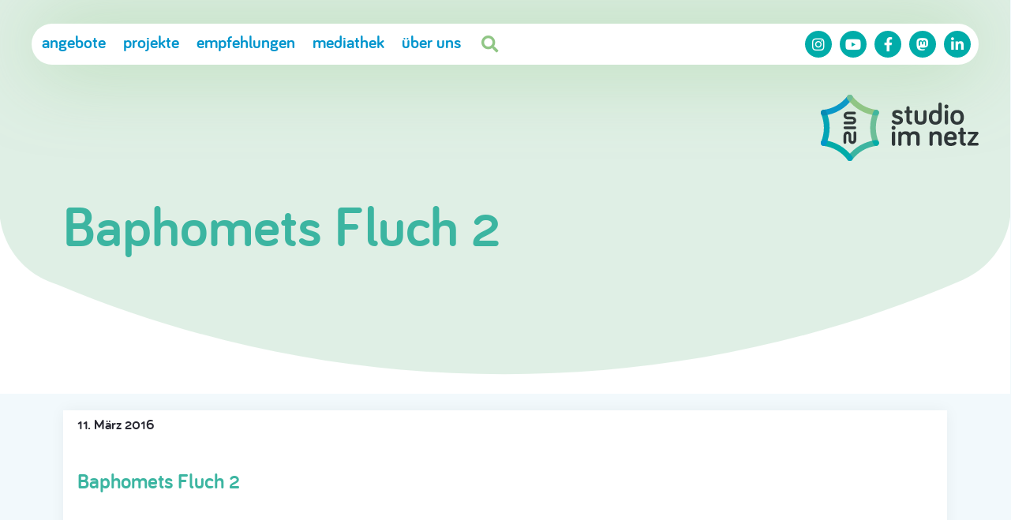

--- FILE ---
content_type: text/css
request_url: https://www.studioimnetz.de/wp-content/themes/sin/style.css?ver=0.9
body_size: 42204
content:
@charset "UTF-8";

/*
Theme Name: sin-theme22
Theme URI: https://www.studioimnetz.de
Author: Andreas Gregor
Author URI: https://www.andreasgregor.de
Description: WordPress-Theme für das Studio im Netz
Requires at least: 5.3
Tested up to: 6.0.2
Requires PHP: 5.6
Version: 0.9
License: none
License URI: none
Text Domain: sin22
Tags: none
*/


/* Fonts and Reset ======================================== */

@import url('./lib/css/fonts.css');
@import url('./lib/css/normalize.css');


/* Variables ======================================== */

:root {
	--themepath: './';
	
	--singb0: 0,133,182;	
	--singb1: 0,149,205;
	--singb2: 0,164,183;
	--singb3: 0,172,169;
	--singb4: 60,181,161;
	--singb5: 108,190,153;
	--singb6: 144,198,133;
						
    --primary: var(--singb1);
    --secondary: var(--singb4);
    --cerise: 242,31,49;
    --magenta: 255,0,122;
    --lightgray: 240,240,240;
    --textcolor: 40,40,50;
	--lightgb: 230,250,225;

    --gradient-green: linear-gradient(45deg, rgba(var(--primary),1) 0%, rgba(var(--secondary),1) 100%);
    --gradient-magenta: linear-gradient(45deg, rgba(var(--cerise),1) 0%, rgba(var(--magenta),1) 100%);

    --link-color: rgba(var(--primary), 1);
    --link-hover-color: rgba(var(--secondary), 1);

    --textfont: 'bariol', sans-serif;
    --textfont-weight-normal: normal;
    --textfont-weight-bold: bold;
    --textfont-style-normal: normal;
    --textfont-style-italic: normal;

    --headfont: 'bariol', sans-serif;
    --headfont-weight: bold;
    --headfont-weight-black: bold;
    --headfont-style-normal: normal;
    --headfont-style-italic: normal;
    --headfont-lineheight: 1em;

    --iconfont: "Font Awesome 5 Free";
    --iconfont-weight: 900;
    --iconfont-brands: "Font Awesome 5 Brands";
    --iconfont-brands-weight: 400;

    --font-size-small: 1rem;
    --font-size-regular: 1.2rem;
    --font-size-medium: 1.5rem;    
    --font-size-large: 2rem;
    --font-size-xlarge: 2.5rem;
	--font-size-giga: 4rem;

    --section-padding-top: 60px;
    --section-padding-bottom: 60px;

    --pagemargin: 20px;
    --pagemargin_neg: -20px;

    --radius: 20px;

}


@media only screen and (min-width: 700px) {
:root {
    --font-size-small: 1rem;
    --font-size-regular: 1.2rem;
    --font-size-medium: 1.5rem; 
    --font-size-large: 2rem;
    --font-size-xlarge: 3rem;

    --section-padding-top: 60px;
    --section-padding-bottom: 120px;

    --pagemargin: 40px;
    --pagemargin_neg: -40px;

}	
}


/* ====================================================== */
/* Global Basics ======================================== */

* {
    font-family: var(--textfont);
    font-weight: var(--textfont-weight-normal);
    font-style: var(--textfont-style-normal);
    -webkit-font-smoothing: antialiased;
    -moz-osx-font-smoothing: grayscale;
    line-height: 1.4em;
    box-sizing: border-box;
    hyphens: auto;
    -webkit-hyphens: auto;
    -moz-hyphens: auto;
    font-variant-numeric: oldstyle-nums;
}

html, body {
	margin: 0;
	padding: 0;
    font-size: 18px;
    color: rgb(var(--textcolor));
    position: relative;
}

b, strong {
	font-weight: var(--textfont-weight-bold);
}

a {
	color: var(--link-color);
	transition: color 0.2s;
	cursor: pointer;
	text-decoration: none;
}

a:hover {
	color: var(--link-hover-color);
}

p {
    margin: 0;
    padding: 0 0 0.5em 0;
	max-width: 80ch;
}

p.small {
	font-size: var(--font-size-small);
}

p.regular {
	font-size: var(--font-size-regular);
}




h1 {
	color: rgb(var(--primary));
	display: inline-block;
	padding: 0;
	margin: 0 0 1rem 0;
	font-family: var(--headfont);
	font-weight: var(--headfont-weight);
	font-style: var(--headfont-style-normal);
	font-size: var(--font-size-xlarge);
	line-height: 1em;
}

h2 {
	font-family: var(--headfont);
	font-weight: var(--headfont-weight);	
	font-size: var(--font-size-large);
	line-height: var(--headfont-lineheight);
	color: rgb(var(--secondary));
	margin: var(--pagemargin) 0 0 0;
	padding: 0 0 0.5rem 0;		
}

body.home h2 {
	font-size: var(--font-size-xlarge);
	margin: var(--section-padding-top) 0 0 0;
}


h3 {
	font-family: var(--headfont);
	font-weight: var(--headfont-weight);
	font-style: var(--headfont-style-italic);	
	font-size: var(--font-size-medium);
	line-height: var(--headfont-lineheight);

	color: rgb(var(--secondary));
	
	margin: var(--pagemargin) 0 0 0;
	padding: 0 0 1rem 0;		
}

h4 {
	font-size: var(--font-size-medium);
}

div.textcontent ul {
	list-style-type: none;
	margin: 0;
	padding: 1em 0;
}

div.textcontent ul li {
	max-width: 70ch;
    margin: 0;
    padding: 0 0 0.5em 1.5em;
    position: relative;
}

div.textcontent ul li:before {
	content: '\f138';
	font-family: var(--iconfont);
	font-weight: var(--iconfont-weight);
	color: rgb(var(--secondary));
	position: absolute;
	left: 0px;
}

p.quote {
	font-weight: var(--textfont-weight-bold);
	font-style: var(--textfont-style-italic);
	color: rgb(var(--secondary));
	padding: var(--pagemargin);
}

.wp-block-image {
	padding: 0;
	margin: 0 0 1rem 0;
}

.wp-block-image img {
    max-width: 100%;
    height: auto;
}

.dataTables_scroll {
	-webkit-box-shadow: inset -20px 0px 20px -15px rgba(0,0,0,0.41);
	-moz-box-shadow: inset -20px 0px 20px -15px rgba(0,0,0,0.41);
	box-shadow: inset -20px 0px 20px -15px rgba(0,0,0,0.41);    
}

.tablepress tfoot th, .tablepress thead th {
    background-color: rgba(var(--secondary),0.3) !important;
    font-weight: var(--textfont-weight-bold) !important;
}

.tablepress .row-hover tr:hover td {
    background-color: rgba(var(--primary),0.1) !important;
}

.tablepress td {
	border-color: rgba(var(--primary),0.3) !important;
}

.wp-block-media-text__media img, .wp-block-media-text__media video {
	height:auto;
}

ul.wp-block-post-template {
	list-style-type: none;
	margin: 0;
	padding: 0;
}

ul.wp-block-post-template li.wp-block-post {
	margin: 0;
	padding: 0;
}

ul.wp-block-post-template li.wp-block-post::before {
	display: none;
}

ul.wp-block-post-template figure.wp-block-post-featured-image a {
	display: flex;
	border-radius: var(--radius);
	overflow: hidden;
	margin: var(--pagemargin) 0;
	height: auto;
	aspect-ratio: 4 / 3;
	background: rgb(var(--lightgray));
	margin-bottom: 1rem;
	align-content: center;
	justify-content: center;
}

ul.wp-block-post-template figure.wp-block-post-featured-image img {
	/*
	height: auto;
	max-height: 100%;
	width: auto;
	max-width: none;
	*/
	object-fit: contain;
}

ul.wp-block-post-template li h3 {
	padding: 0 0 0.5rem 0;
	margin-top: calc(var(--pagemargin) * 3);
}

/*roundedline*/
ul.wp-block-post-template li h3::before {
	content: '';
	display: block;
	height: 4px;
	background: rgb(var(--secondary)); 
	border-radius: 4px;
	margin-bottom: 1.5rem;
}

ul.wp-block-post-template li:first-child h3 {
	margin-top: 0;
}

h3.wp-block-post-title a {
	font-weight: var(--headfont-weight);
}

a.wp-block-post-excerpt__more-link,
p.more a {
	font-weight: bold;
	display: block;
	width: fit-content;
	background: #fff;
	padding: 0.3rem 1rem 0.5rem 1rem;
	line-height: 1em;
	border-radius: 2rem;
	box-shadow: 0px 0px 20px rgba(0,0,0,0.2);
	margin: 1rem 0 0 0;
	
}

p.more.left a {
	margin: var(--pagemargin) 0 0 0;	
}

.wp-block-columns {
	margin-bottom: 0;
}

/*roundedline*/
hr.wp-block-separator {
	height: 4px;
	background: rgb(var(--secondary)); 
	border-radius: 4px;
	border: 0;
	margin: 0;
}

.nohyphens,
.nohyphens strong {
	hyphens: none;
	-moz-hyphens: none;
    -webkit-hyphens: none;	
}


.wp-block-button__link {
    color: #fff;
    background-color: rgb(var(--primary));
    border-radius: 9999px;
    box-shadow: none;
    text-decoration: none;
    padding: 0.5rem 1.5rem;
    font-size: var(--font-size-regular);
	font-weight: bold;
	transition: all 0.3s;
}

.wp-block-button__link:hover {
    color: #fff;
    background-color: rgb(var(--secondary));
	box-shadow: 0px 0px 20px rgb(0 0 0 / 20%);
}



/* =============================================== */
/* Layout ======================================== */


header#siteheader {
	position: relative;
	width: 100%;
	min-height: 200px;
	overflow: visible;
	transition: height 0.3s;
	background-size: cover;
	margin-bottom: 4rem;
	padding: 70px 0 3rem 0;
	background-color: rgba(var(--singb6),0.2);
}

	header img#headermask {
		position: absolute;
		bottom: -5px;
		left: -1px;
		width: calc(100vw + 2px);
		height: auto;
	}

	body:not(.home) header#siteheader {
		margin-bottom: 2rem;
	}


header#siteheader h1 {
	margin: var(--pagemargin);
	color: rgb(var(--secondary));
}

body.home header#siteheader h1 {
	display: none;
}

#container h1 span {
	font-weight: bold;
	display: block;
	line-height: 1em;
}

div#homelogo {
	position: absolute;
	left: 50%;
	bottom: -50px;
	margin-left: -45px;
	z-index: 10
}

div#homelogo img {
	width: 90px;
	height: auto;
	transition: all 0.2s;
}

body:not(.home) div#homelogo {
	display: none;
}

div#logo {
	display: none;
}

div#hero {
	height: 300px;
	margin-top: 140px;
	position: relative;
	overflow: hidden;
	background: var(--primary);
}



body:not(.home) div#hero {
	height: 150px;
}

body:not(.home) div#hero.nopic,
div#hero.nopic,
body.single div#hero {
	height: 15px;
	display: none;
}

div#hero.nopic::after,
body.single div#hero::after {
	display: none;
}

div#hero.nopic+div#container>h1.mainh1 {
	margin: 30px 0 0 0;
}

body:not(.home).home div#hero {
	height: 300px;
}


    	
div#container {
	padding: 0 var(--pagemargin) var(--pagemargin) var(--pagemargin);
	position: relative;
}

header time {
	display: block;
	margin: var(--pagemargin) 0 -1rem var(--pagemargin);
	font-weight: var(--headfont-weight);
}

div.post_thumb {
	display: flex;
	align-items: center;
	justify-content: center;
	width: calc(100% - (var(--pagemargin) * 2));
	max-width: 100%;
	aspect-ratio: 16 / 9;
	max-height: 50vh;
	border-radius: var(--radius);
	overflow: hidden;
	margin: -5rem var(--pagemargin) var(--pagemargin) var(--pagemargin);
	position: relative;
	z-index: 100;
	background-size: cover;
}

div.post_thumb > div {
	display: flex;
	align-items: center;
	justify-content: center;	
	width: 100%;
	height: 100%;
	backdrop-filter: blur(200px);
	-webkit-backdrop-filter: blur(200px);
}

div.post_thumb img {
	max-width: 100%;
	max-height: 100%;
	height: auto;
	object-fit: contain;
}


div.projectlogo img {
	max-width: 50%;
	height: auto;
	margin: 0 0 var(--pagemargin) 0;
}


/* ======================================================== */
/* Main Navigation ======================================== */

div#menubar {
	position: fixed;
	backdrop-filter: blur(10px);
	-webkit-backdrop-filter: blur(10px);
	background-color: rgba(var(--primary),0.3);
	border-radius: 200px;
	width: calc(100vw - 2 * var(--pagemargin));
	margin: -50px var(--pagemargin) 0 var(--pagemargin);
	overflow: hidden;
	display: flex;
	justify-content: space-between;
	align-items: center;
	box-shadow: 0 0 100px rgba(var(--singb6),0.6);
	z-index: 100000;
	transition: all 0.3s;
}

	body:not(.home) div#menubar,
	body.home header#siteheader.scrolled div#menubar {
		backdrop-filter: none;
		-webkit-backdrop-filter: none;
		background-color: #fff;
	}


header.semiscrolled div#menubar {
	/*position: fixed;
	top: -100px;*/
	box-shadow: 0 0 30px rgba(var(--singb1),0.5);
}

/*
header.scrolled div#menubar {
	top: var(--pagemargin);
	position: fixed;
}
*/

div#menubar form {
	display: none;
}

header#siteheader.open div#menubar form {
	display: block;
	position: relative;
}

div#menubar form button,
div#menubar form input[type=submit] {
	display: none;
}

header#siteheader.open div#menubar form input[type=text] {
	width: calc(100vw + 3px - var(--pagemargin) * 2) !important;
	margin: 0 var(--pagemargin) calc(var(--pagemargin) * 1.5) calc(var(--pagemargin) - 3px);
	box-shadow: inset 0.2rem 0.2rem 0.3rem rgba(0,0,0,0.1);
	background: rgba(var(--primary), 0.2);
	color: rgb(var(--textcolor));
	padding-left: 2rem;
}

header#siteheader.open div#menubar form::before {
	content: '\f002';
	display: block;
	
	margin: 0.5rem 0 0 var(--pagemargin);	
	padding-left: 0.6rem;
	position: absolute;

	font-family: var(--iconfont);
	font-weight: var(--iconfont-weight);
	color: rgba(var(--singb1), 0.6);	
}




div#menubar > span {
	width: 55%;
	display: flex;
	justify-content: space-between;	
}

header#siteheader.open div#menubar {
	backdrop-filter: none;
	-webkit-backdrop-filter: none;
	background: none;
	margin: 0;
	position: absolute;
	top: 0;
	width: 100vw;
	height: 100vh;
	overflow: visible;
	z-index: 1000;
}

a#menulogo {
	display: none;
}

	body:not(.home) a#menulogo,
	body.home header#siteheader.scrolled a#menulogo {
		display: flex;
	}
	
	body:not(.home) a#menulogo img,
	body.home header#siteheader.scrolled a#menulogo img {
		height: 35px;
		width: auto;
	}


div#headernavs {
	width: 100vw;
	height: 100vh;
	position: fixed;
	top: 0px;
	left: 0px;
	z-index: 10000;
	display: none;
	background: rgb(var(--lightgb));
	padding-top: 60px;
	overflow: scroll;
	
}

header#siteheader.open div#headernavs {
	display: block;
}

button#mobilenav {
	background: none;
	color: #fff;
	border: 0;
	padding: 7px var(--pagemargin);
	font-weight: bold;
	display: flex;
	align-items: center;
}

button#mobilenav span {
	font-weight: bold;
	padding: 0 0 3px;
}

	body:not(.home) button#mobilenav,
	body.home header#siteheader.scrolled button#mobilenav {
		background: none;
		color: rgb(var(--primary));
	}

button#mobilenav:after {
	content: '\f0c9';
	font-family: var(--iconfont);
	font-weight: var(--iconfont-weight);
    padding-left: 5px;
}

button#mobilenav_close {
	background: none;
	color: #fff;
	border: 0;
	
	position: absolute;
	right: 0;
	top: 0;
	padding: var(--pagemargin);
}

button#mobilenav_close:after {
	content: '\f00d';
	font-family: var(--iconfont);
	font-weight: var(--iconfont-weight);
    padding-left: 5px;
	color: rgb(var(--primary));
}




nav#site-navigation ul,
nav#site-navigation ul li {
	list-style-type: none;
	margin: 0 var(--pagemargin) 0 calc(var(--pagemargin) * 1);
	padding: 0;
	font-size: 0;
}

nav#site-navigation ul {
	margin-bottom: var(--pagemargin);
}

nav#site-navigation ul li {
    display: block;
    margin: 0 0px 6px 0;
}

nav#site-navigation ul li.home,
nav#site-navigation ul li.search {
	display: none;
}

nav#site-navigation ul li a {
	display: inline-block;
	margin: 0;
	padding: 0px 0px 0.5rem 0px;
	
	font-size: var(--font-size-medium);
	font-weight: var(--textfont-weight-bold);
	transition: all 0.4s;
	text-transform: lowercase;
	hyphens: none;
	-moz-hyphens: none;
    -webkit-hyphens: none;
}

nav#site-navigation > ul > li.current-menu-item > a,
nav#site-navigation > ul > li.current-menu-parent > a,
nav#site-navigation > ul > li.current-menu-ancestor > a,
nav#site-navigation > ul > li.current-page-parent > a,
nav#site-navigation > ul > li.current-page-ancestor > a{
	background: rgb(var(--primary));
	color: #fff;
	line-height: 1em;
	padding: 0.5rem 1rem;
	border-radius: 2rem;
	margin-left: -1rem;
}

nav#site-navigation > ul > li > ul > li.current-menu-item > a,
nav#site-navigation > ul > li > ul > li.current-menu-parent > a,
nav#site-navigation > ul > li > ul > li.current-menu-ancestor > a,
nav#site-navigation > ul > li > ul > li.current-page-parent > a,
nav#site-navigation > ul > li > ul > li.current-page-ancestor > a {
	background: rgb(var(--primary));
	border-radius: 2rem;
	color: #fff;
}

nav#site-navigation ul li ul {
	margin: 0px;
	padding-top: 5px;
	padding-bottom: 0;
}

nav#site-navigation > ul > li > ul {
	padding-bottom: 1rem;	
}


nav#site-navigation ul li ul li ul li {
	margin: 0 0 0.5rem 1rem;
}

nav#site-navigation ul li.current-menu-parent ul,
nav#site-navigation ul li.current-page-parent ul {
	display: block;
}

nav#site-navigation ul li ul li {
    width: 100%;
    display: block;
}

nav#site-navigation ul li ul li a {
	font-size: var(--font-size-regular);
	line-height: 1em;
	padding: 0.5em 1em;	
	border-bottom: none;
		text-transform: lowercase;
}

nav#site-navigation ul li ul li a:hover {
	border-bottom: 5px solid rgba(0,0,0,0);
	background: rgba(255,255,255,0);
	color: #fff;
}

nav#site-navigation > ul > li > ul > li > ul > li.current-menu-item > a {
	border-bottom: none;
	background: rgb(var(--primary));
	color: #fff;
}






/* Social Navigation ======================================== */


nav#social-navigation {
	width: auto;
	margin: 0;
}

nav#social-navigation ul,
nav#social-navigation ul li {
	list-style-type: none;
	margin: 0;
	padding: 0;
}

nav#social-navigation ul {
    margin: var(--pagemargin);
	border-top: 4px solid rgb(var(--singb3));
	border-radius: 4px;
	padding-top: var(--pagemargin);
}

nav#social-navigation ul li {
    display: inline-block;
	margin-bottom: var(--pagemargin);
}

nav#social-navigation ul li a {
    color: rgba(var(--singb3),1);
    font-weight: var(--textfont-weight-bold);
	font-size: 0;
}

nav#social-navigation ul li a:before,
nav[aria-label=social] ul li a:before {
	display: inline-block;
	width: 34px;
	height: 34px;
	margin-right: 0.5rem;
	text-align: center;
	line-height: 34px;
	font-size: 18px;
	border-radius: 1000px;
    background: rgba(var(--singb3),1);
    color: #fff;
    font-family: var(--iconfont-brands);
    font-weight: var(--iconfont-brands-weight);
    transition: all 0.2s;
}



nav#social-navigation ul li a:hover:before {
    background: rgb(var(--secondary));
    color: #fff;    
}

nav ul li.instagram a:before {
    content: '\f16d';
}

nav ul li.facebook a:before {
    content: '\f39e';
}

nav ul li.telegram a:before {
    content: '\f3fe';
}

nav ul li.twitter a:before {
    content: '\f099';
}

nav ul li.youtube a:before {
    content: '\f167';
}

nav ul li.tiktok a:before {
    content: '\e07b';
}

nav ul li.linkedin a:before {
    content: '\f0e1';
}

nav ul li.mastodon a:before {
    content: '\f4f6';
}

nav ul li.suche {
    display: none;
}


.nf-form-cont input, 
input[type=text] {
	width: 100% !important;
	border-radius: 100px;
	border: 0px;
	padding: 0.5rem;
	background: rgb(var(--singb2));
	color: #fff;
}

.nf-form-cont textarea {
	border-radius: var(--radius);
	border: 0px;
	padding: 0.5rem;
	background: rgb(var(--singb2));
	color: #fff;
}

.nf-form-fields-required {
	display: none;
}

/* ================================================== */
/* Home Page ======================================== */




/* Footer ======================================== */

footer#sitefooter {
	background: rgb(var(--lightgb));
	padding: 0;
	margin-top: calc(var(--pagemargin) * 2); 
	margin-bottom: 0px;
}

footer .wp-block-column {
	padding: var(--pagemargin);
}

footer#sitefooter nav ul {
	list-style-type: none;
	padding: 0;
	margin: 0;
}

footer#sitefooter nav ul li a {
	display: block;
	padding: 0.5em 0;
    color: rgb(var(--primary));
}

footer #footercredits {
	margin-top: 3rem;
	font-size: 0.8rem;
}

footer #footercredits p {
	opacity: 0.3;
}

footer img:first-child {
	width: 70%;
}

/* ================================================== */
/* Archive ======================================== */


body.archive,
section#posts {
    background-color: rgba(var(--primary),0.05);
}

section#posts {
	margin-left: var(--pagemargin_neg);
	margin-right: var(--pagemargin_neg);
	padding: var(--pagemargin);
}

body.archive section#maincontent article,
section#posts article {
	background-color: #fff;
	padding-bottom: calc(var(--pagemargin) * 2);
	margin-bottom: calc(var(--pagemargin) * 2);
	-webkit-box-shadow: 0px 0px 18px 0px rgba(0,0,0,0.05);
	-moz-box-shadow: 0px 0px 18px 0px rgba(0,0,0,0.05);
	box-shadow: 0px 0px 18px 0px rgba(0,0,0,0.05);	
	position: relative;
}

body.archive section#maincontent article a img,
section#posts article a img {
	width: 100%;
	height: auto;
	margin: 0;
	display: block;
}

body.archive section#maincontent article a span.thedate,
section#posts article a span.thedate {
    font-weight: var(--headfont-weight);
    line-height: 2em;
    display: block;
    margin-top: 1rem;
}


body.archive section#maincontent article a div.content,
section#posts article a div.content {
	margin: 0 1rem;
	color: rgb(var(--textcolor));
}

body.archive section#maincontent article a.more,
section#posts article a.more {
	color: #fff;
	position: absolute;
	bottom: -10px;
	left: 20px;
}





/* ================================================== */
/* Suche ======================================== */


body.search div.search-result-meta {
	font-size: var(--font-size-medium);
	margin-bottom: 1rem;
}


body.search article {
	padding: 0;
	margin-bottom: calc(var(--pagemargin) * 2);
	overflow: visible;
}

body.search article::before {
	content: '';
	display: block;
	height: 4px;
	background: rgb(var(--secondary)); 
	border-radius: 4px;
	margin-bottom: 1rem;
}

body.search article a img {
	width: auto;
	max-width: 30%;
	height: auto;
	margin: 0 0 0 1rem;
	display: inline-block;
	float: right;
}

body.search article a span.excerpt {
	display: block;
	margin: 1rem 0;
	color: rgb(var(--textcolor));
}

body.search div.textcontent form {
	display: flex;
	margin-bottom: 4rem;
	gap: 1rem;
}

body.search div.textcontent form input[type=text] {
	background: #fff;
	border: 4px solid rgb(var(--secondary));
	color: rgb(var(--textcolor));
	padding: 0.5rem 1rem;
	box-shadow: inset 0.2rem 0.2rem 0.3rem rgb(0 0 0 / 20%);
}

body.search div.textcontent form input[type=submit] {
	display: none;
}


/* Akkordeons ======================================== */


h2.akk {
	padding-bottom: 0;
	margin-bottom: 0;
	text-transform: lowercase;
}

/*roundedline*/
h2.akk::before {
	content: '';
	display: block;
	height: 4px;
	background: rgb(var(--secondary)); 
	border-radius: 4px;
	margin-bottom: 1rem;
}

h2 label {
	font-weight: var(--headfont-weight);	
	line-height: var(--headfont-lineheight);
	margin: 0;
	padding: 0;		
	cursor: pointer;
	transition: color 0.3s;
}

h2 label::before {
	content: '\f13a';
	display: inline-block;
	font-family: var(--iconfont);
	font-weight: var(--iconfont-weight);
	font-size: 2rem;
	line-height: 1em;
	margin: 0 0.5rem 0rem 0;
	padding: 0 0 0 0;
	transition: all 0.3s;
}

input:checked ~ h2 label::before {
	transform: rotate(180deg);
}

h2 label:hover {
	color: rgb(var(--primary));
}


input.akk {
  position: absolute;
  opacity: 0;
  z-index: -1;
}

div.akkdiv {
	width: 100vw;
	margin-left: calc( 0px - var(--pagemargin));
	padding: 0 var(--pagemargin);
	max-height: 0;
	overflow: hidden;
	transition: all .5s;
}

input:checked ~ div.akkdiv {
	max-height: 1000vh;
	padding: var(--pagemargin);
}



.akkdiv > a,
.akkdiv > div {
	display: block;
	padding: var(--pagemargin);
	margin-bottom: var(--pagemargin);
	background: #fff;
	box-shadow: 0 0 30px rgba(0,0,0,0.1);
	border-radius: var(--radius);
	color: rgb(var(--textcolor));
}

.akkdiv span {
	display: flex;
	width: 100%;
	height: auto;
	aspect-ratio: 3 / 2;
	background: rgb(var(--lightgray));
	border-radius: calc(var(--radius) - 10px);
	margin-bottom: 1rem;
	padding: 1rem;
	align-content: center;
	justify-content: center;
}

.akkdiv img {
	max-height: 100%;
	max-width: 100%;
	width: auto;
	object-fit: contain;
}



/* Team ======================================== */


div.textcontent ul.teamlist li::before {
	display: none;
}

div.textcontent ul.teamlist li {
	display: block;
	padding: var(--pagemargin) 0;
	margin: 0;
	font-size: var(--font-size-regular);
	text-align: center
}

div.textcontent ul.teamlist li img {
	width: 100%;
	height: auto;
	border-radius: 50%;
	margin: 0;
	padding: 0;
}

div.textcontent ul.teamlist li h4 {
	margin: 0;
	padding: 0;
	font-weight: var(--headfont-weight);
}

div.textcontent ul.teamlist li p {
	margin: 0;
	padding: 0;
}







.nf-form-hp {
	position: relative !important;
}

#nf-field-46-container {
	width: 100%;
}




/* Plugin-Accordions */

/*roundedline*/
.wp-block-pb-accordion-item::before {
    content: '';
    display: block;
	height: 4px;
	background: rgb(var(--secondary)); 
	border-radius: 4px;
    margin-bottom: 0px;
}

.wp-block-pb-accordion-item h2 {
	margin: 1rem 0 1rem 0;
	padding: 0;
}

.c-accordion__title:after {
    color: #fff;
    content: '+';
    font-weight: bold;
    position: absolute;
    right: 0;
    top: 50%;
    transform: translateY(-50%);
	background: rgb(var(--secondary));
	width: 1em;
	height: 1em;
	border-radius: 1em;
	text-align: center;
	line-height: 0.8em;
}

.c-accordion__content {
	padding-bottom: 3em;
}






nav.wp-block-query-pagination,
nav.navigation.pagination {
    display: flex;
    gap: 0.5em;
    flex-wrap: wrap;
    align-items: center;	
	justify-content: center;	
}

nav.navigation.pagination .nav-links {
	text-align: center;
}

.wp-block-query-pagination .wp-block-query-pagination-numbers {
	margin: 0;
}

.wp-block-query-pagination .wp-block-query-pagination-numbers span,
.wp-block-query-pagination .wp-block-query-pagination-numbers a,
.navigation.pagination span,
.navigation.pagination a {
	display: inline-block;
	border: 1px solid rgb(var(--primary));
	padding: 0.8rem 1.0rem 0.8rem 1rem;
	border-radius: 2rem;
	margin: 1rem 5px 1rem 0;
	aspect-ratio: 1 / 1;
	font-weight: bold;
	font-size: 1.2rem;
	line-height: 1em;
	font-variant-numeric: tabular-nums;
}

.wp-block-query-pagination a:hover,
.navigation.pagination a:hover {
	background: rgb(var(--secondary));
	border: 1px solid rgb(var(--secondary));
	transition: all 0.2s;
	color: #fff;
}

.wp-block-query-pagination .wp-block-query-pagination-numbers span.dots,
.navigation.pagination span.dots {
	border: 0px solid rgb(var(--primary));
	margin: 0;
	padding: 0;
}

.wp-block-query-pagination .wp-block-query-pagination-numbers span.current,
.navigation.pagination span.current {
	border: 1px solid rgb(var(--secondary));
	background: rgb(var(--secondary));
	color: #fff;
}

.wp-block-query-pagination .wp-block-query-pagination-previous,
.wp-block-query-pagination .wp-block-query-pagination-next,
.navigation.pagination .prev,
.navigation.pagination .next {
	display: inline-block;
	border: 1px solid rgb(var(--primary));
	padding: 0.8rem 1.0rem 0.8rem 1rem;
	border-radius: 2rem;
	margin: 1rem 0;
	aspect-ratio: auto;
	font-weight: bold;
}





/* Media Queries ======================================== */

@media only screen and (min-width: 700px) {


	
	.home h2 {
		font-size: var(--font-size-giga);
		text-transform: lowercase;
		margin-top: calc(var(--pagemargin) * 3);
		margin-bottom: calc(var(--pagemargin) * 2);
	}
	
	ul.wp-block-post-template {
		display: flex;
		flex-wrap: wrap;
		column-gap: 1vw;
		align-content: flex-start;
		align-items: flex-start;
	}
	
	ul.wp-block-post-template li.wp-block-post {
		width: calc(50% - 0.5vw);
		margin-bottom: calc(var(--pagemargin) * 2);
	}
	
	
	ul.wp-block-post-template li h3 {
		padding: 0rem 0 0.5rem 0;
		margin-top: 0;
		border-top: none;
	}

	/*roundedline*/
	ul.wp-block-post-template li h3::before {
		content: '';
		display: block;
		margin-bottom: 1.5rem;
		height: 6px;
		background: rgb(var(--secondary)); 
		border-radius: 6px
	}
	
	ul.wp-block-post-template li:first-child h3 {
	}
	
	a.wp-block-post-excerpt__more-link:hover,
	p.more a:hover {
		transitiion: all 0.3s;
		background: rgb(var(--primary));
		color: #fff;
		box-shadow: 0px 0px 20px rgba(0,0,0,0.0);
	}

	/*roundedline*/
	hr.wp-block-separator {
		height: 6px;
		background: rgb(var(--secondary)); 
		border-radius: 6px
	}	

	

	/* Layout ======================================== */

	
	div#menubar {
		margin-top: 10px;
	}

	header#siteheader {
		padding-top: 20px; 
	}
	
	/*
	header#siteheader.semiscrolled {
		padding-top: 80px;
	}
	*/
	
	header img#headermask {
		bottom: -15px;
	}


	div#homelogo {
	    bottom: -60px;
	}

	div#homelogo img {
	    width: 100px;
	}

	a#menulogo {
		display: none !important;
	}
	
	body:not(.home) div#logo {
		display: flex;
		justify-content: flex-end;
		position: relative;
		width: auto;
		left: auto;
		margin: 100px var(--pagemargin) 0 0;
		padding: 0;
		bottom: auto;
	}

	body:not(.home) div#logo img {
	    width: 200px;
	}
	
	div#hero, 
	body:not(.home).home div#hero {
		height: 500px;
		margin-top: 200px;
	}

	header#siteheader h1 {
		display: block;
		max-width: 1200px;
		color: rgb(var(--secondary));
		line-height: 1em;
		font-size: 4rem;
		margin-top: var(--pagemargin);
		margin-left: var(--pagemargin);
		margin: var(--pagemargin) auto 1.5em auto;
		padding: 0 var(--pagemargin);
	}

	body.home header#siteheader h1 {
		display: block;
		line-height: 0.8em;
		color: #fff;
		margin-top: calc(var(--pagemargin) * 3);
		margin-left: var(--pagemargin);
	}	
	
	header#siteheader h1 span {
		display: block;
		color: rgb(var(--secondary));
		line-height: 0.8em;
		font-weight: bold;
	}

	#container {
		max-width: 1200px;
	    margin: 0 auto;
		overflow: visible;
	}
	
	#container h1 {
		display: none;	
	}
	
	div.textcontent p {
		/* display: inline-block; */
		/* max-width: 650px; */
		font-size: var(--font-size-regular);
		max-width: 80ch;
	}

    div#hero.nopic+div#container>h1.mainh1 {
    	margin: 50px 0 0 0;
    }

	.dataTables_scroll {
		-webkit-box-shadow: none;
		-moz-box-shadow: none;
		box-shadow: none;    
	}
    
	div.textcontent ul.zweispaltig {
		-webkit-columns: 2;
		-moz-columns:  2;
		columns:  2;
	}
	
	.home p.has-medium-font-size {
		font-size: 2em !important;
		line-height: 1em !important;
		max-width: 50ch;
	}

	.home p.has-medium-font-size:first-child {
		margin-top: calc(var(--pagemargin) * 2);
	}
	
	div.projectlogo {
		width: 30%;
		Flex-shrink: 0;
	}	

	div.projectlogo img {
		max-width: 90%;
		height: auto;
		margin: 0 0 var(--pagemargin) 0;
	}

	/* Home Page ======================================== */






    


    /* ============================================= */
    /* Page ======================================== */
	
	
	body:not(.home) div#hero {
		height: 300px;
	}

	body:not(.home) div#hero::after {
		top: -50%;
		height: 200%;
	}

	body:not(.home) div#hero.nopic {
		height: 30px;
	}

	body:not(.home) div#hero.nopic::after {
		top: -50%;
		height: 200%;
	}

	body.page section#maincontent {
		display: flex;
	}
	
	body:not(.home) section#maincontent div.textcontent,
	body.single section#maincontent div.textcontent,
	body.search section#maincontent div.textcontent {
		display: block;
		margin: 0 auto;
		width: 100%;
	}

    
	img#thumb {
		max-height: 400px;
		margin: -10rem var(--pagemargin) var(--pagemargin) var(--pagemargin);
		position: relative;
		z-index: 100;
	}


	/* Footer ======================================== */

	footer#sitefooter {
		text-align: left;
	}

	footer#sitefooter div.textcontent, 
	footer#sitefooter nav {
		display: inline-block;
		margin-right: var(--pagemargin);
	}

	
	footer#sitefooter nav ul {
		padding: 0;
		margin: 0;
		border-top: none;
	}

	footer#sitefooter nav ul li a {
		display: block;
		padding: 0;
	}

	footer#sitefooter nav ul li a:hover {
		color: rgb(var(--secondary));
	}


	footer #footercredits p:hover {
		opacity: 1;
	}



	/* ================================================== */
	/* Colcade Grid ======================================== */

	.grid-col {
		width: 48%;
	}
	
    .grid-col--1 {
    	margin-right: 4%
    }
    
    .grid-col--2 {
	    display: block;
    }




    /* ================================================== */
	/* Archive ======================================== */

	body.archive section#maincontent article,
	section#posts article {
		padding-bottom: calc(var(--pagemargin) * 1);
        transition: all 0.3s;
	}

	body.archive section#maincontent article:hover,
	section#posts article:hover {
		margin: -10px 0px calc(var(--pagemargin) * 2 + 10px) 0px;		
		-webkit-box-shadow: 0px 0px 28px 0px rgba(var(--primary),0.25);
		-moz-box-shadow: 0px 0px 28px 0px rgba(var(--primary),0.25);
		box-shadow: 0px 0px 28px 0px rgba(var(--primary),0.25);        
	}		

	
	
	/* ================================================== */
	/* Suche ======================================== */


	body.search article {
		padding-bottom: calc(var(--pagemargin) * 1);
	}	





	/* Akkordeons ======================================== */

	/*roundedline*/
	h2.akk:before {
		height: 6px;
		background: rgb(var(--secondary)); 
		border-radius: 6px
	}
			
	h2.akk {
		padding-bottom: 0;
		margin-bottom: 0;
	}
	
	div.akkdiv {
		display: flex;
		flex-wrap: wrap;
		column-gap: 3vw;
	}
	
	input:checked ~ div.akkdiv {
	  max-height: 1000vh;
	}

	.akkdiv > a,
	.akkdiv > div {
		width: calc(50% - 1.5vw);
		padding: var(--pagemargin);
		margin-bottom: 3vw;
	}

	.akkdiv > a {
		transition: all 0.2s;
	}
	
	.akkdiv > a:hover {
		transform: scale(1.07, 1.07);
		box-shadow: 0 0 30px rgba(0,0,0,0.3);
	}


	

	/* Team ======================================== */
	
	
	div.textcontent ul.teamlist {
		display: flex;
		flex-wrap: wrap;
		justify-content: center;
		gap: 2vw;
	}
	
	div.textcontent ul.teamlist li {
		width: calc(50% - 1vw);
		display: block;
		padding: 0 0 var(--pagemargin) 0;
		margin: 0;
		text-align: center
	}
	
	div.textcontent ul.teamlist li img {
		display: block;
		max-width: 300px;
		margin: 0 auto 1rem auto;
	}


}










/* 960 ======================================== */
/* ============================================ */


@media only screen and (min-width: 960px) {

	header#siteheader {
		max-height: 700px; 
	}
	
	body.home header#siteheader {
		height: 700px; 
	}

	/*
	header#siteheader.semiscrolled {
		padding-top: 90px;
	}	
	*/

/* Main Navigation ======================================== */


	div#menubar {
		display: block;
		overflow: visible;
		border-radius: 200px;
	}

	nav#site-navigation ul li.search {
		display: flex;
	}

	nav#site-navigation ul li.search a {
		font-family: var(--iconfont);
		font-weight: var(--iconfont-weight);
		color: rgba(var(--singb6)) !important;
		padding: 0 0.7rem;
	}	

	body.home nav#site-navigation ul li.search a:hover {
		color: #fff !important;
	}

	body.home header.scrolled nav#site-navigation ul li.search a:hover,
	nav#site-navigation ul li.search a:hover {
		color: rgba(var(--primary)) !important;
	}
	
	body:not(.home) a#menulogo {
		display: none;	
	}


	header.search div#menubar form {
		display: flex;
		align-items: stretch;
		gap: 0.5rem;
		padding: 9px;
		margin: 0;
		position: absolute;
		z-index: 10;
		height: 100%;
	}

	
	header.search div#menubar form input[type=text] {
		width: 490px !important;
		display: flex;
		border-radius: 50px;
		border: 0px;
		background: #EBF4FA;
		font-weight: bold;
		transition: all 0.3s;
		box-shadow: inset 0.2rem 0.2rem 0.3rem rgba(0,0,0,0.1);
		color: rgb(var(--textcolor));
		padding: 0.5rem 1rem;
		margin: 0;
	}

	header.search div#menubar form input:focus{
	    outline: none;
	}
	
	header.search div#menubar form input[type=submit] {
		display: flex;
		border-radius: 50px;
		border: 0px;
		padding: 0 1rem;
		background: rgba(var(--primary));
		color: #fff;
		font-size: var(--font-size-regular);
		font-weight: bold;
		cursor: pointer;
		transition: all 0.3s;
	}	

	header.search div#menubar form input[type=submit]:hover {
		background: rgba(var(--singb3));
	}		


	div#menubar form button#search_close {
		display: block;
		height: auto;
		width: auto;
		background: #C2DFF0;
		color: #fff;
		border: 0;
		padding: 0 0.6rem;
		border-radius: 999px;
		cursor: pointer;
		transition: all 0.3s;
		aspect-ratio: 1 / 1;
	}

	div#menubar form button#search_close:hover {
		background: rgba(var(--singb3), 0.6);
	}
	
	div#menubar form button#search_close:after {
		content: '\f00d';
		font-family: var(--iconfont);
		font-weight: var(--iconfont-weight);
		color: rgb(var(--primary));
		transition: color 0.3s;
	}

	div#menubar form button#search_close:hover:after {
		color: #fff;
	}
	
	
	div#headernavs {
		width: auto;
		height: auto;
		position: static;
		padding-top: 0px;
		display: flex;
		justify-content: space-between;
		align-items: stretch;
		background: none;
		overflow: visible;
	}


    button#mobilenav,
    button#mobilenav_close {
    	display: none;
    }

	nav#site-navigation ul,
	nav#site-navigation ul li {
		margin: 0;
	}

	nav#site-navigation {
		transition: opacity 0.3s;
	}
	
	nav#site-navigation > ul {
		margin-left: 4px;
		display: flex;
		align-items: stretch;
		flex-wrap: wrap;
		height: 100%
	}

	nav#site-navigation > ul > li {
		display: flex;
		align-items: stretch;
		position: relative;
    }	

	nav#site-navigation > ul > li > a {
		display: flex;
		align-items: center;
		font-size: var(--font-size-regular);
		color: #fff;
		padding: 0 0.5rem 0.3em 0.5rem;
		border-radius: 200px;
		margin: 4px 4px 4px 0;
		}

		body:not(.home) nav#site-navigation > ul > li > a,
		body.home header.scrolled nav#site-navigation > ul > li > a {
			color: rgb(var(--primary));
		}

	nav#site-navigation > ul > li:hover > a {
		background-color: rgba(var(--primary),1) !important;
    }	

	body:not(.home) nav#site-navigation > ul > li:hover > a,
	body.home header.scrolled nav#site-navigation > ul > li:hover > a {
		background-color: rgba(var(--primary),0.3) !important;
    }	
	
	nav#site-navigation > ul > li.current-menu-item > a,
	body:not(.home) nav#site-navigation > ul > li.current-menu-item > a,
	body:not(.home) nav#site-navigation > ul > li.current-menu-ancestor > a,
	body:not(.home) nav#site-navigation > ul > li.current-page-ancestor > a {
		margin-left: 0;
		background-color: rgba(var(--primary),1) !important;
		color: #fff;
    }
	
	header#siteheader.scrolled nav#site-navigation > ul {
	}

	header#siteheader.scrolled nav#site-navigation > ul > li {

	}	

	header#siteheader.scrolled nav#site-navigation > ul > li > ul {

	}	

	header#siteheader.scrolled nav#site-navigation > ul > li > a {
		font-size: var(--font-size-regular);
    }

	nav#site-navigation ul li > ul,
	nav#site-navigation ul li.current-menu-item > ul,
	nav#site-navigation ul li.current-menu-parent > ul,
	nav#site-navigation ul li.current-page-parent > ul {
		opacity: 0;
		position: absolute;
		top: 2rem;
		background: #fff;
		border-radius: var(--radius);
		transition: all 0.3s;
		visibility: hidden;
		padding: 0;
	}

	nav#site-navigation ul li:hover ul,
	nav#site-navigation ul li.current-menu-item:hover ul,
	nav#site-navigation ul li.current-menu-parent:hover ul,
	nav#site-navigation ul li.current-page-parent:hover ul{
		top: 3rem;
		visibility: visible;
		opacity: 1;
		z-index: 1000;
	}

	
	nav#site-navigation ul li ul li a {
		display: block;
		border-radius: var(--radius);
		text-transform: lowercase;
		margin: 4px;
		border: 0;
	}

	nav#site-navigation ul li ul li a:hover {
		color: rgba(var(--primary), 1);
		background: rgba(var(--primary), 0.3);
		border: 0;
	}

	nav#site-navigation > ul > li > ul > li > ul,
	nav#site-navigation > ul > li.current-menu-item > ul > li > ul,
	nav#site-navigation > ul > li.current-menu-parent > ul > li > ul,
	nav#site-navigation > ul > li.current-menu-ancestor > ul > li > ul {
		position: static;
		margin: 0;
        padding: 0;
	}

	nav#site-navigation > ul > li > ul > li > ul > li {
		margin: 0;

	}

	nav#site-navigation > ul > li > ul > li > ul > li > a {
		font-weight: var(--textfont-weight-normal);
		padding-left: 2em;	
	}

	nav#site-navigation > ul > li > ul > li > ul > li > ul {
		display: none;
	}
	

	header#siteheader.scrolled nav#site-navigation ul li.home {
		display: inline;
	}

	header#siteheader.semiscrolled nav#site-navigation > ul > li.home.current-menu-item > a,
	header#siteheader.semiscrolled nav#site-navigation > ul > li.home > a{
		background-color: transparent !important;
		border-radius: 0;
		font-size: 0px !important;
		background: url('lib/images/SIN-Logo_Netz_WM_f_web.svg') no-repeat center center;
		height: 100%;
		margin: 0 5px 0 8px;
	}


	header.search  nav#site-navigation {
		opacity: 0;
	}
	
	/* Social Navigation ======================================== */


	nav#social-navigation {
        width: auto;
		margin: 0;
		padding: 0;
		display: flex;
		align-items: center;
	}

	nav#social-navigation ul {
		display: flex;
		margin: 0px;
		border-top: none;
		padding: 0;
		text-align: right;
	}

	nav#social-navigation ul li {
		display: inline-block;
		margin: 0.5rem 0;
		font-size: 0;
	}
	
	nav#social-navigation ul li a:before {
		margin-right: 10px;
	}

	nav#social-navigation ul li.suche {
		display: inline-block;
	}

	nav#social-navigation ul li.suche a:before {
		content: '\f002';
		background: rgb(var(--primary));
		color: #fff;    
		font-family: var(--iconfont);
		font-weight: var(--iconfont-weight);
	}

	header#siteheader.search nav#social-navigation ul li.suche a:before {
		content: '\f00d';
	}

	nav#social-navigation ul li.suche a:hover:before {
		background: rgb(var(--secondary));
	}


	form.searchform {
		width: 0px;
		overflow: hidden;
		position: absolute;
		
		border-radius: 1000px;
		top: 18px;
		right: 70px;
		padding: 0px;
		margin-top: 0px;
		transition: width 0.3s;
		background: none;
	}

	header#siteheader.search form.searchform {
		width: 60%;
		display: block;
	}

	form.searchform input {
		border-radius: 1000px;
		outline: none;
	}


	/* Layout ======================================== */

	
	div#homelogo {
	    bottom: -80px;
		margin-left: -60px;
	}

	div#homelogo img {
	    width: 150px;
	}
	
	div#logo img {
		width: 200px;
	}

	div#hero {
		margin-top: 250px;
	}

	ul.wp-block-post-template {
		column-gap: 3%;
	}
	
	ul.wp-block-post-template li.wp-block-post {
		width: calc(33% - 2%);
	}

	.home p.has-medium-font-size {
		font-size: 3em !important;
		line-height: 0.8em !important;
		max-width: 50ch;
	}

	.home p.has-medium-font-size strong {
		line-height: 1.1em !important;
	}	

	div.akkdiv {
		margin: 0;
		padding: 0;
		width: 100%;
		column-gap: 3%;
	}

	input:checked ~ div.akkdiv {
		padding: var(--pagemargin) 0;
		overflow: visible;
	}	
	
	.akkdiv a,
	.akkdiv div {
		width: calc(33% - 2%);
		padding: 1rem;
		margin-bottom: 3vw;
	}	

	div.post_thumb {
		max-width: 1120px;
		max-height: none;
		margin: -9rem auto var(--pagemargin) auto;
	}

	body.search div.textcontent form input[type=submit] {
		display: flex;
		background: rgb(var(--secondary));
		border: 4px solid rgb(var(--secondary));
		color: #fff;
		padding: 0.5rem 1rem;
		border-radius: 999px;
		font-weight: bold;
	}

	/* Team ======================================== */
	
	
	div.textcontent ul.teamlist li {
		width: calc(33% - 1.4vw);
	}
	
	div.textcontent ul.teamlist li img {
		display: block;
		max-width: 300px;
		margin: 0 auto 1rem auto;
	}	

}

@media only screen and (min-width: 1400px) {

	header#siteheader {
		padding-bottom: 10rem;
	}

}


--- FILE ---
content_type: image/svg+xml
request_url: https://www.studioimnetz.de/wp-content/themes/sin/lib/images/SIN-Logo_Netz_WM_Firma_h_f.svg
body_size: 9123
content:
<?xml version="1.0" encoding="UTF-8"?>
<svg id="Ebene_2" data-name="Ebene 2" xmlns="http://www.w3.org/2000/svg" viewBox="0 0 92.45 38.82">
  <defs>
    <style>
      .cls-1 {
        fill: #00aca9;
      }

      .cls-2 {
        fill: #0085b6;
      }

      .cls-3 {
        fill: #0095cd;
      }

      .cls-4 {
        fill: #00a4b7;
      }

      .cls-5 {
        fill: #90c685;
      }

      .cls-6 {
        fill: #3cb5a1;
      }

      .cls-7 {
        fill: #6cbe99;
      }

      .cls-8 {
        fill: #2e3538;
      }
    </style>
  </defs>
  <g id="Ebene_1-2" data-name="Ebene 1">
    <g>
      <g>
        <path class="cls-8" d="M43.75,11.31c0,1.32,4.4,.72,4.4,3.67,0,1.68-1.43,2.54-3.27,2.54-1.54,0-2.72-.7-3.17-1.25-.14-.18-.21-.34-.21-.55,0-.46,.39-.86,.86-.86,.18,0,.36,.05,.55,.21,.48,.39,1.07,.73,1.97,.73,.8,0,1.32-.21,1.32-.72,0-1.45-4.38-.7-4.38-3.74,0-1.61,1.34-2.4,2.99-2.4,1.27,0,2.4,.48,2.9,1.11,.11,.14,.18,.27,.18,.54,0,.46-.39,.86-.86,.86-.25,0-.41-.11-.61-.25-.39-.29-.88-.57-1.61-.57-.66,0-1.05,.23-1.05,.68Z"/>
        <path class="cls-8" d="M50.16,7.69c0-.52,.43-.95,.95-.95s.95,.43,.95,.95v1.5h.8c.45,0,.8,.36,.8,.8s-.36,.8-.8,.8h-.8v4.33c0,.41,.36,.64,.68,.64,.47,0,.84,.38,.84,.84s-.38,.84-.84,.84c-1.59,0-2.58-1.02-2.58-2.43v-4.22h-.41c-.45,0-.8-.36-.8-.8s.36-.8,.8-.8h.41v-1.5Z"/>
        <path class="cls-8" d="M56.84,10.02v4.17c0,.82,.29,1.61,1.61,1.61s1.59-.79,1.59-1.61v-4.17c0-.54,.43-.97,.97-.97s.97,.43,.97,.97v4.17c0,1.75-.66,3.36-3.52,3.36s-3.54-1.61-3.54-3.36v-4.17c0-.54,.43-.97,.97-.97s.97,.43,.97,.97Z"/>
        <path class="cls-8" d="M68.9,9.66V5.55c0-.54,.43-.97,.97-.97s.97,.43,.97,.97V13.97c0,2.38-1.54,3.58-3.7,3.58-2.41,0-3.83-1.38-3.83-4.29s1.38-4.31,3.63-4.31c.86,0,1.61,.36,1.97,.72Zm0,1.84s-.7-.91-1.77-.91c-1.22,0-1.91,.89-1.91,2.66s.68,2.65,1.91,2.65c1.04,0,1.77-.7,1.77-1.93v-2.47Z"/>
        <path class="cls-8" d="M72.44,6.96c0-.82,.41-1.18,1.14-1.18s1.16,.36,1.16,1.18c0,.7-.41,1.13-1.16,1.13s-1.14-.43-1.14-1.13Zm2.11,9.53c0,.54-.43,.97-.97,.97s-.97-.43-.97-.97v-6.47c0-.54,.43-.97,.97-.97s.97,.43,.97,.97v6.47Z"/>
        <path class="cls-8" d="M79.88,17.55c-2.41,0-3.92-1.38-3.92-4.29s1.5-4.31,3.92-4.31,3.92,1.38,3.92,4.31-1.5,4.29-3.92,4.29Zm0-6.96c-1.29,0-1.97,.89-1.97,2.66s.68,2.65,1.97,2.65,1.97-.89,1.97-2.65-.68-2.66-1.97-2.66Z"/>
        <path class="cls-8" d="M41.48,19.44c0-.82,.41-1.18,1.14-1.18s1.16,.36,1.16,1.18c0,.7-.41,1.13-1.16,1.13s-1.14-.43-1.14-1.13Zm2.11,9.53c0,.54-.43,.97-.97,.97s-.97-.43-.97-.97v-6.47c0-.54,.43-.97,.97-.97s.97,.43,.97,.97v6.47Z"/>
        <path class="cls-8" d="M57.9,24.53v4.47c0,.54-.43,.93-.97,.93-.57,0-.97-.39-.97-.93v-4.11c0-1.02-.41-1.72-1.57-1.72-1.29,0-1.79,.7-1.79,1.7v4.13c0,.54-.43,.93-.97,.93-.57,0-.97-.39-.97-.93v-4.11c0-1.02-.41-1.72-1.57-1.72-1.34,0-1.79,.79-1.79,1.84v3.99c0,.54-.41,.93-.97,.93s-.97-.39-.97-.93v-6.51c0-.54,.43-.97,.97-.97s.97,.43,.97,.97c.34-.52,1.09-1.07,2.29-1.07,1.47,0,2.2,.46,2.65,1.16,.57-.77,1.34-1.16,2.56-1.16,2.43,0,3.09,1.56,3.09,3.11Z"/>
        <path class="cls-8" d="M70.87,24.53v4.47c0,.54-.43,.93-.97,.93-.57,0-.97-.39-.97-.93v-4.11c0-1.02-.41-1.72-1.57-1.72-1.34,0-1.79,.79-1.79,1.84v3.99c0,.54-.41,.93-.97,.93s-.97-.39-.97-.93v-6.51c0-.54,.43-.97,.97-.97s.97,.43,.97,.97c.34-.52,1.09-1.07,2.29-1.07,2.43,0,3,1.56,3,3.11Z"/>
        <path class="cls-8" d="M76.07,21.42c3.02,0,3.58,2.32,3.58,3.56,0,.66,0,1.43-1.09,1.43h-4.42c0,1.29,.91,1.88,2.09,1.88,.79,0,1.34-.27,1.77-.55,.2-.13,.34-.2,.57-.2,.46,0,.84,.38,.84,.84,0,.29-.14,.52-.3,.66-.3,.29-1.25,.98-2.88,.98-2.49,0-4.02-1.34-4.02-4.33,0-2.74,1.43-4.27,3.86-4.27Zm-1.88,3.38h3.54c0-.88-.5-1.73-1.66-1.73-1.04,0-1.79,.59-1.88,1.73Z"/>
        <path class="cls-8" d="M81.61,20.17c0-.52,.43-.95,.95-.95s.95,.43,.95,.95v1.5h.8c.45,0,.8,.36,.8,.8s-.36,.8-.8,.8h-.8v4.33c0,.41,.36,.64,.68,.64,.47,0,.84,.38,.84,.84s-.38,.84-.84,.84c-1.59,0-2.58-1.02-2.58-2.43v-4.22h-.41c-.45,0-.8-.36-.8-.8s.36-.8,.8-.8h.41v-1.5Z"/>
        <path class="cls-8" d="M86.89,21.67h4.6c.46,0,.86,.39,.86,.86,0,.25-.09,.41-.2,.55l-3.77,5.06h3.25c.45,0,.82,.38,.82,.82s-.38,.82-.82,.82h-4.94c-.45,0-.82-.38-.82-.82,0-.25,.09-.39,.2-.54l3.85-5.15h-3.02c-.45,0-.8-.36-.8-.8s.36-.8,.8-.8Z"/>
      </g>
      <path class="cls-1" d="M.23,29.11C.08,28.85,0,28.56,0,28.26c.01-.92,.77-1.67,1.69-1.66,.13,0,.26,.02,.38,.05,3.19,.4,6.22,1.43,9.02,3.04,2.86,1.65,5.3,3.82,7.27,6.45,.55,.74,.4,1.79-.34,2.34-.74,.55-1.79,.4-2.34-.34-1.69-2.26-3.79-4.13-6.26-5.55-2.46-1.42-5.14-2.31-7.94-2.64-.22-.03-.44-.1-.63-.21-.26-.15-.48-.37-.63-.63Z"/>
      <path class="cls-3" d="M.23,11.37c-.46-.8-.19-1.82,.61-2.28,.2-.11,.43-.19,.65-.22,2.8-.33,5.48-1.22,7.94-2.64,2.46-1.42,4.57-3.29,6.26-5.55,.55-.74,1.6-.89,2.34-.34,.74,.55,.89,1.6,.34,2.34-1.96,2.63-4.41,4.8-7.27,6.45s-5.93,2.67-9.17,3.06c-.66,.1-1.35-.2-1.7-.81Z"/>
      <path class="cls-5" d="M15.58,2.51c-.46-.8-.19-1.82,.61-2.28,.51-.3,1.16-.31,1.68-.01,.2,.11,.38,.27,.52,.46,1.69,2.26,3.79,4.13,6.26,5.55s5.14,2.31,7.94,2.64c.92,.11,1.57,.94,1.46,1.86-.11,.92-.94,1.57-1.86,1.46-3.26-.38-6.36-1.42-9.22-3.07-2.8-1.62-5.21-3.74-7.15-6.3-.09-.09-.17-.2-.24-.32Z"/>
      <path class="cls-7" d="M30.95,29.1c-.03-.06-.06-.12-.09-.18-1.3-3.01-1.95-6.22-1.95-9.52,0-3.24,.63-6.38,1.88-9.34,.04-.12,.09-.24,.15-.36,.46-.8,1.47-1.08,2.27-.63,.52,.3,.85,.85,.85,1.45,0,.23-.05,.47-.14,.68-1.12,2.59-1.68,5.35-1.68,8.2,0,2.85,.57,5.6,1.68,8.2,.36,.85-.03,1.83-.88,2.2-.79,.34-1.69,.03-2.11-.7Z"/>
      <path class="cls-6" d="M15.59,37.98c-.29-.5-.31-1.14,0-1.68,.07-.12,.15-.22,.24-.32,1.94-2.56,4.35-4.68,7.15-6.29s5.84-2.64,9.03-3.04c.12-.03,.26-.05,.39-.05,.92,0,1.67,.74,1.68,1.66,0,.6-.32,1.17-.84,1.47-.2,.11-.43,.19-.65,.22-2.8,.33-5.48,1.22-7.94,2.64s-4.57,3.29-6.26,5.55c-.14,.18-.31,.33-.5,.45-.52,.3-1.17,.31-1.69,0-.26-.15-.47-.37-.61-.61Z"/>
      <path class="cls-4" d="M.22,29.1c-.25-.44-.31-.99-.09-1.5,1.12-2.59,1.68-5.35,1.68-8.2,0-2.85-.57-5.6-1.68-8.2C.05,11,0,10.77,0,10.54c0-.92,.76-1.67,1.68-1.67,.73,0,1.36,.48,1.58,1.13,1.26,2.98,1.9,6.14,1.9,9.4,0,3.3-.66,6.5-1.95,9.52-.36,.85-1.35,1.24-2.2,.88-.34-.15-.61-.4-.79-.7Z"/>
      <path class="cls-6" d="M32.19,12.19c.92,.11,1.75-.55,1.86-1.46,.07-.56-.15-1.08-.54-1.44-.02-.02-.04-.03-.05-.05-.07-.06-.15-.12-.23-.16,0,0,0,0,0,0-.1-.06-.2-.1-.31-.14-.1-.03-.21-.06-.33-.07-.64-.08-1.3,.23-1.64,.83-.07,.12-.12,.24-.15,.36-.25,.59-.46,1.18-.66,1.79,.68,.14,1.37,.26,2.06,.34Z"/>
      <path class="cls-1" d="M30.86,28.93c.03,.06,.06,.12,.09,.18,.42,.72,1.32,1.04,2.11,.7,.52-.22,.86-.68,.97-1.19,0-.02,.01-.05,.01-.07,.02-.09,.03-.19,.03-.28,0,0,0,0,0,0,0-.11-.01-.23-.04-.33-.02-.11-.06-.21-.1-.32-.26-.6-.85-1.01-1.54-1.01-.13,0-.26,.02-.39,.05-.63,.08-1.26,.19-1.88,.32,.22,.66,.46,1.31,.74,1.96Z"/>
      <path class="cls-4" d="M16.5,38.73c.5,.17,1.07,.1,1.53-.24,.74-.55,.89-1.6,.34-2.34-.42-.56-.87-1.1-1.33-1.62-.42,.47-.83,.95-1.21,1.46-.09,.09-.17,.2-.24,.32-.31,.54-.29,1.18,0,1.68,.05,.08,.1,.15,.16,.23,.04,.05,.08,.1,.13,.14,.03,.03,.06,.05,.09,.08,.06,.05,.12,.09,.18,.13,.02,.01,.03,.02,.05,.03,.09,.05,.18,.09,.27,.12,.01,0,.03,0,.04,.01Z"/>
      <path class="cls-3" d="M3.21,28.93c.28-.64,.52-1.3,.74-1.96-.62-.13-1.24-.24-1.87-.32-.12-.03-.25-.05-.38-.05-.75,0-1.37,.48-1.6,1.15-.02,.06-.04,.13-.06,.2-.01,.05-.01,.11-.02,.16,0,.08-.02,.16-.01,.24,0,.02,0,.04,0,.06,0,.12,.03,.23,.06,.35,0,0,0,0,0,0,.04,.12,.09,.24,.15,.34,.17,.3,.44,.55,.79,.7,.85,.36,1.83-.03,2.2-.88Z"/>
      <path class="cls-2" d="M3.26,10.01c-.22-.66-.84-1.13-1.58-1.13-.23,0-.44,.04-.64,.13,0,0-.02,0-.03,.01-.09,.04-.18,.09-.26,.14,0,0-.01,0-.02,.01-.17,.12-.32,.27-.44,.44,0,0,0,.01-.01,.02-.05,.08-.1,.16-.13,.25-.01,.03-.02,.06-.03,.09-.02,.06-.04,.13-.06,.19-.01,.06-.02,.12-.03,.18,0,.04-.01,.08-.01,.13,0,.08,0,.17,0,.25,0,.02,0,.03,0,.05,.03,.21,.1,.42,.21,.61,.35,.61,1.04,.92,1.7,.81,.68-.08,1.35-.2,2.01-.34-.21-.62-.43-1.24-.69-1.84Z"/>
      <path class="cls-7" d="M18.36,2.67c.55-.74,.4-1.79-.34-2.34-.37-.28-.82-.38-1.24-.31,0,0,0,0,0,0-.09,.01-.18,.04-.27,.07-.02,0-.04,.01-.07,.02-.09,.03-.17,.07-.26,.12-.1,.06-.19,.12-.27,.2,0,0,0,0,0,0,0,0-.01,.02-.02,.02-.07,.07-.14,.14-.2,.22-.39,.52-.45,1.24-.11,1.84,.07,.12,.15,.22,.24,.32,.39,.51,.79,.99,1.22,1.47,.46-.52,.91-1.06,1.33-1.62Z"/>
      <g>
        <path class="cls-8" d="M19.94,18.56h-5.8c-.44,0-.8,.36-.8,.8s.36,.8,.8,.8h5.8c.44,0,.8-.36,.8-.8s-.36-.8-.8-.8Z"/>
        <path class="cls-8" d="M19.94,21.46c-.44,0-.8,.36-.8,.8v4.35c0,.36-.29,.65-.65,.65s-.65-.29-.65-.65v-2.9c0-.06,0-.11-.02-.16-.08-1.16-1.05-2.08-2.23-2.08s-2.15,.92-2.23,2.08c-.01,.05-.02,.11-.02,.16v4.25c0,.44,.36,.8,.8,.8s.8-.36,.8-.8v-4.25c0-.36,.29-.65,.65-.65s.65,.29,.65,.65v2.9c0,.06,0,.11,.02,.16,.08,1.16,1.05,2.08,2.23,2.08s2.15-.92,2.23-2.08c.01-.05,.02-.11,.02-.16v-4.35c0-.44-.36-.8-.8-.8Z"/>
        <path class="cls-8" d="M18.49,15.76h-4.35c-.44,0-.8,.36-.8,.8s.36,.8,.8,.8h4.35c.06,0,.11,0,.16-.02,1.16-.08,2.09-1.05,2.09-2.23s-.92-2.15-2.09-2.23c-.05-.01-.11-.02-.16-.02h-2.9c-.36,0-.65-.29-.65-.65s.29-.65,.65-.65h4.15c.44,0,.8-.36,.8-.8s-.36-.8-.8-.8h-4.15c-.06,0-.11,0-.16,.02-1.16,.08-2.09,1.05-2.09,2.23s.92,2.15,2.09,2.23c.05,.01,.11,.02,.16,.02h2.9c.36,0,.65,.29,.65,.65s-.29,.65-.65,.65Z"/>
      </g>
    </g>
  </g>
</svg>